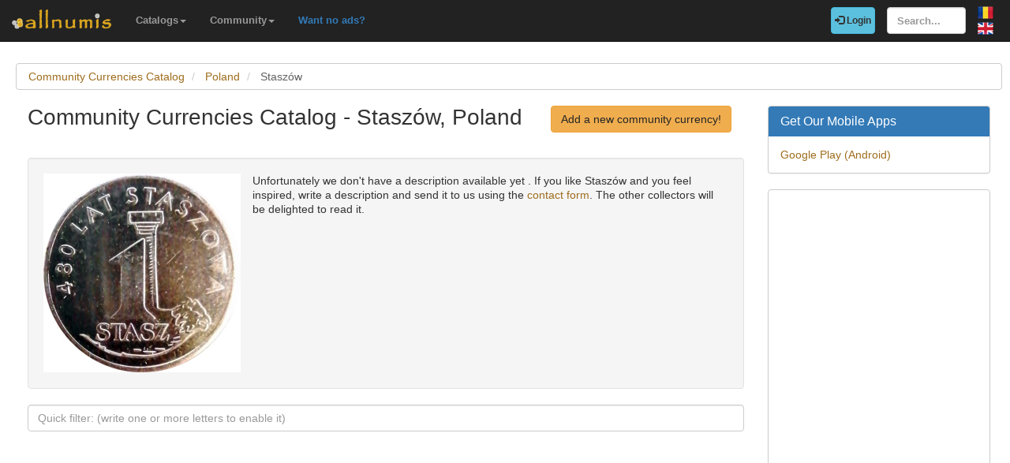

--- FILE ---
content_type: text/html; charset=utf-8
request_url: https://www.allnumis.com/community-currencies-catalog/poland/staszow
body_size: 4828
content:
<!DOCTYPE html>
<html xmlns:fb="http://ogp.me/ns/fb#" lang="en">
<head>

    <!-- Global site tag (gtag.js) - Google Analytics -->
    <script async src="https://www.googletagmanager.com/gtag/js?id=UA-318167-28"></script>
    <script>
        window.dataLayer = window.dataLayer || [];
        function gtag(){dataLayer.push(arguments);}
        gtag('js', new Date());

        gtag('config', 'UA-318167-28');
    </script>

	<meta charset="utf-8">
	<meta http-equiv="X-UA-Compatible" content="IE=edge">
	<meta name="viewport" content="width=device-width, initial-scale=1">

    <link rel="apple-touch-icon" sizes="57x57" href="/apple-icon-57x57.png">
    <link rel="apple-touch-icon" sizes="60x60" href="/apple-icon-60x60.png">
    <link rel="apple-touch-icon" sizes="72x72" href="/apple-icon-72x72.png">
    <link rel="apple-touch-icon" sizes="76x76" href="/apple-icon-76x76.png">
    <link rel="apple-touch-icon" sizes="114x114" href="/apple-icon-114x114.png">
    <link rel="apple-touch-icon" sizes="120x120" href="/apple-icon-120x120.png">
    <link rel="apple-touch-icon" sizes="144x144" href="/apple-icon-144x144.png">
    <link rel="apple-touch-icon" sizes="152x152" href="/apple-icon-152x152.png">
    <link rel="apple-touch-icon" sizes="180x180" href="/apple-icon-180x180.png">
    <link rel="icon" type="image/png" sizes="192x192"  href="/android-icon-192x192.png">
    <link rel="icon" type="image/png" sizes="32x32" href="/favicon-32x32.png">
    <link rel="icon" type="image/png" sizes="96x96" href="/favicon-96x96.png">
    <link rel="icon" type="image/png" sizes="16x16" href="/favicon-16x16.png">
    <link rel="manifest" href="/manifest.json">
    <meta name="msapplication-TileColor" content="#ffffff">
    <meta name="msapplication-TileImage" content="/ms-icon-144x144.png">
    <meta name="theme-color" content="#ffffff">
    <link rel="dns-prefetch" href="https://static.doubleclick.net">
    <link rel="dns-prefetch" href="https://static.xx.fbcdn.net">
    <link rel="dns-prefetch" href="https://fonts.googleapis.com">

			<meta name="msvalidate.01" content="9414A83C099C0AD6779571F359999A58">
		<link rel="alternate" hreflang="ro" href="https://www.allnumis.ro/catalog-valute-locale/polonia/staszow">
	
	
			<link rel="canonical" href="https://www.allnumis.com/community-currencies-catalog/poland/staszow">
		<meta property="og:url" content="https://www.allnumis.com/community-currencies-catalog/poland/staszow">
			
		
		
	<meta property="fb:admins" content="651166359">
			<meta property="og:type" content="article">
	
	<title>Community Currencies Catalog - List of community currencies for Staszów, Poland</title>
			<meta property="og:title" content="Community Currencies Catalog - List of community currencies for Staszów, Poland">
	
	    
    <link rel="stylesheet" href="https://stackpath.bootstrapcdn.com/bootstrap/3.4.1/css/bootstrap.min.css" integrity="sha384-HSMxcRTRxnN+Bdg0JdbxYKrThecOKuH5zCYotlSAcp1+c8xmyTe9GYg1l9a69psu" crossorigin="anonymous">
    
    <link href="/media/css/united.css" rel="stylesheet">

	
    <script src="https://code.jquery.com/jquery-3.5.1.min.js" integrity="sha256-9/aliU8dGd2tb6OSsuzixeV4y/faTqgFtohetphbbj0=" crossorigin="anonymous"></script>
	
	</head>

<body >
<div class="navbar navbar-inverse navbar-fixed-top" id="top" role="navigation">
	<div id="top-bar">
		<div class="navbar-header">
			<button type="button" class="navbar-toggle" data-toggle="collapse" data-target=".navbar-collapse">
				<span class="sr-only">Toggle navigation</span>
				<span class="icon-bar"></span>
				<span class="icon-bar"></span>
				<span class="icon-bar"></span>
			</button>
			<a class="navbar-brand" id="main-logo" href="/"><img src="/media/images/logo.png" alt="allnumis" title="allnumis"></a>
		</div>
		<div class="navbar-collapse collapse" id="top-menu">
			<ul class="nav navbar-nav navbar-left">
				<li class="dropdown">
					<a id="catalogs-menu" class="dropdown-toggle" href="#" data-toggle="dropdown">Catalogs<span class="caret"></span></a>
					<ul class="dropdown-menu" aria-labelledby="catalogs-menu">
						<li><a href="/coins-catalog">Coins Catalog</a></li>
						<li><a href="/banknotes-catalog">Banknotes Catalog</a></li>
						<li><a href="/stamps-catalog">Stamps Catalog</a></li>
						<li><a href="/community-currencies-catalog">Community Currencies Catalog</a></li>
						<li><a href="/postal-orders-catalog">Postal Orders Catalog</a></li>
						<li><a href="/medals-catalog">Medals Catalog</a></li>
						<li><a href="/tokens-catalog">Tokens Catalog</a></li>
						<li><a href="/postcards-catalog">Postcards Catalog</a></li>
						<li><a href="/phonecards-catalog">Phonecards Catalog</a></li>
						<li><a href="/pins-catalog">Pins Catalog</a></li>
						<li><a href="/chewing-gum-inserts-catalog">Chewing Gum Inserts Catalog</a></li>
						<li><a href="/fdcs-catalog">FDCs Catalog</a></li>
					</ul>
				</li>
				<li class="dropdown">
					<a id="catalogs-menu2" class="dropdown-toggle" href="#" data-toggle="dropdown">Community<span class="caret"></span></a>
					<ul class="dropdown-menu" aria-labelledby="catalogs-menu2">
						<li><a href="/pages/thank_you"><strong>Thank you</strong></a></li>
						<li><a href="/collectors">Collectors list</a></li>
						<li><a href="/pages/top_members_by_points">Leaderboard</a></li>
						<li><a href="/pages/help_us">Want to help?</a></li>
                        						<li><a href="/pages/help_identify"><span class="text-warning"><strong>Help us identify</strong></span></a></li>
					</ul>
				</li>
                <li class="dropdown">
                    <a href="/pages/no_more_ads"><span class="text-primary">Want no ads?</span></a>
                </li>
			</ul>

			<ul class="nav navbar-nav navbar-right">
									<li id="top-login">
						<a href="/auth/login" type="button" class="btn btn-info navbar-btn login-btn-top"><span class="glyphicon glyphicon-log-in"></span> Login</a>
					</li>
					<li id="top-register">
						<a href="/auth/register" type="button" class="btn btn-warning navbar-btn register-btn-top"> Register</a>
					</li>
								<li>
					<form class="navbar-form" method="get" action="/search">
						<input type="text" aria-label="Search..." class="form-control" value="" name="q" placeholder="Search..." id="search-input">
					</form>
				</li>
				<li>
		        	<a href="https://www.allnumis.ro/catalog-valute-locale/polonia/staszow" class="pull-right top-language" id="top-language-ro"><img alt="RO" title="RO" src="/media/images/flag-ro.png"></a>
		        	<br>
		        	<a href="/community-currencies-catalog/poland/staszow" class="pull-right top-language" id="top-language-en"><img alt="EN" title="EN" src="/media/images/flag-en.png"></a>
				</li>
			</ul>
        	
		</div>
	</div>
</div>

<div class="full-container">

	<script>
/* CLEANED JS */
$(document).ready(function(){
	$("#js_filter_for_items").keyup(function(){
		$("div.js_collectible_container").filter(function (index) {
			var cValue = $("#js_filter_for_items").val().toLowerCase();
			cValue = $.trim(cValue);
			var liValue = $(this).text().toLowerCase();
			var ret = 1;
			if (liValue.indexOf(cValue) != -1) {
				ret = 0;
				$(this).css("display", "");
			} else {
				$(this).css("display", "none");
			}
			return ret;
		});
	});
});
</script>
<ol class="breadcrumb" itemscope itemtype="https://schema.org/BreadcrumbList">
	<li itemprop="itemListElement" itemscope itemtype="https://schema.org/ListItem">
        <a itemprop="item" href="/community-currencies-catalog"><span itemprop="name">Community Currencies Catalog</span></a>
        <meta itemprop="position" content="1" />
    </li>
	<li itemprop="itemListElement" itemscope itemtype="https://schema.org/ListItem">
        <a itemprop="item" href="/community-currencies-catalog/poland"><span itemprop="name">Poland</span></a>
        <meta itemprop="position" content="2" />
    </li>
	<li itemprop="itemListElement" itemscope itemtype="https://schema.org/ListItem" class="active">
        <span itemprop="name">Staszów</span>
        <meta itemprop="position" content="3" />
    </li>
</ol><div class="row">
    <div class="col-lg-9">
        <div class="row">
            <div class="col-lg-10 col-sm-9 padding-left-0">
                <h1 class="important">Community Currencies Catalog - Staszów, Poland</h1>
            </div>
            <div class="col-lg-2 col-sm-3">
                <a rel="nofollow" class="btn btn-warning big-pull-right" href="/community-currencies-catalog/add">Add a new community currency!</a>
            </div>
        </div>
        <br>


                    <div class="well subcategory-desc-box">
                                                                        <img src="https://www.allnumis.com/images/flags/staszow_64da3d89ceabf.jpg" alt="Staszów" title="Staszów" class="img-with-ratio" width="500" height="503">
                                            					                    <p>Unfortunately we don't have a description available yet . If you like Staszów and you feel inspired, write a description and send it to us using the <a href="/pages/contact">contact form</a>. The other collectors will be delighted to read it.</p>
                    <br clear="all">
            </div>
        

        <form role="form">
            <div class="form-group">
                <input type="text" class="form-control" id="js_filter_for_items" placeholder="Quick filter: (write one or more letters to enable it)">
            </div>
        </form>

        <br clear="all"><br>
                        <script>
            function save_data_my_lists(mode, id) {
                var action = $("#helper-"+id+" .mng-ttype").val();
                var note = $("#helper-"+id+" .mng-text").val();
                $.post("/ajax/frontend/manage_lists", {mode:mode, what: 2, action: action, id: id, note: note}, function(data) {
                    if (data.e) {
                        alert(data.e);
                    } else {
                        if (data.s == "1") {
                            // Ok ..
                            $("#helper-"+id).hide();
                            if (mode == "-1") {
                                // Removed
                                //$(".mng-"+action+"-link-"+id).removeClass("manage-checked").addClass("manage-unchecked");
                                $("#s_"+action+"_"+id).val("0");
                                $("#t_"+action+"_"+id).val("");
								$("#helper-"+id).parent().find(".js_manage_btn_"+action).removeClass("btn-success").addClass("btn-default");
								$("#helper-"+id).parent().find(".js_manage_btn_"+action).find("span").removeClass("glyphicon-check").addClass("glyphicon-unchecked");
                            } else {
                                // Saved
                                //$(".mng-"+action+"-link-"+id).removeClass("manage-unchecked").addClass("manage-checked");
                                $("#s_"+action+"_"+id).val(data.i);
                                $("#t_"+action+"_"+id).val(note);
								$("#helper-"+id).parent().find(".js_manage_btn_"+action).removeClass("btn-default").addClass("btn-success");
								$("#helper-"+id).parent().find(".js_manage_btn_"+action).find("span").removeClass("glyphicon-unchecked").addClass("glyphicon-check");
                            }
                        }
                    }
                }, "json");
            }
            function prepare_box(button, what, id)
            {
                // Get status
                if ($("#s_"+what+"_"+id).val() > 0)
                {
                    // Here already
                    $("#helper-"+id+" .btn1").hide();
                    $("#helper-"+id+" .btn4").hide();
                    $("#helper-"+id+" .btn2").show();
                    $("#helper-"+id+" .btn3").show();
                }
                else
                {
                    // To be added
                    $("#helper-"+id+" .btn1").show();
                    $("#helper-"+id+" .btn4").show();
                    $("#helper-"+id+" .btn2").hide();
                    $("#helper-"+id+" .btn3").hide();
                }
                $("#helper-"+id+" .mng-text").val($("#t_"+what+"_"+id).val());
                $("#helper-"+id+" .mng-ttype").val(what);
                $("#helper-"+id).show();
                var txt = "";
                if (what == 'cp') txt = "Note - Personal Collection";
                if (what == 'tl') txt = "Note - Trade List";
                if (what == 'wl') txt = "Note - Wish List";
                $("#helper-"+id+" .mng-hlp-text").text(txt);

				$("#helper-" + id).detach().insertAfter(button);

            }
        </script>
                
        <div class="row">
                <script async src="https://pagead2.googlesyndication.com/pagead/js/adsbygoogle.js"></script>
    <!-- AN - Text ads Horizontal categories -->
    <ins class="adsbygoogle"
         style="display:block"
         data-ad-client="ca-pub-7131273388706243"
         data-ad-slot="5402234137"
         data-ad-format="link"
         data-full-width-responsive="true"></ins>
    <script>
        (adsbygoogle = window.adsbygoogle || []).push({});
    </script>
        </div>

        <div class="row">
                                                            <div class="col-sm-6 js_collectible_container">
                    <div class="well subcategory-item-box">
                        <div class="collectible-images">
                                
                                                                                                <a title="1 Stasz (2005)" class="collectible-title" href="/community-currencies-catalog/poland/staszow/1-stasz-2005-2863"><img src="https://media3.allnumis.com/15099/13-04-2023/1-stasz-2005_15099_09491783b9f6dbM.jpg" alt="Image #1 of 1 Stasz (2005)" class="img-with-ratio" width="250" height="265"></a>
                                                                                                                                <a title="1 Stasz (2005)" class="collectible-title" href="/community-currencies-catalog/poland/staszow/1-stasz-2005-2863"><img src="https://media3.allnumis.com/15099/13-04-2023/1-stasz-2005_15099_09495960b9f6dbM.jpg" alt="Image #2 of 1 Stasz (2005)" class="img-with-ratio" width="250" height="264"></a>
                                                                 
                        </div>
                        <h2 class="subcategory-item-name">
                            <a title="1 Stasz (2005)" class="collectible-title" href="/community-currencies-catalog/poland/staszow/1-stasz-2005-2863">1 Stasz (2005)</a>
                            <span></span>
                        </h2>

                        <div class="collectible-manage">
                                                            <a class="btn btn-default btn-small subcategory-manage-option" href="#" onclick="call_login();return false;"><span class="glyphicon glyphicon-plus"></span> My Personal Collection</a>
                                <a class="btn btn-default btn-small subcategory-manage-option" href="#" onclick="call_login();return false;"><span class="glyphicon glyphicon-plus"></span> My Wish List</a>
                                <a class="btn btn-default btn-small subcategory-manage-option" href="#" onclick="call_login();return false;"><span class="glyphicon glyphicon-plus"></span> My Trade List</a>
                                                    </div>
                    </div>
                </div>

                                    </div>

        <div class="clear"></div>
        
        <div class="clear"></div>
            <script async src="https://pagead2.googlesyndication.com/pagead/js/adsbygoogle.js"></script>
    <ins class="adsbygoogle"
         style="display:block"
         data-ad-format="autorelaxed"
         data-ad-client="ca-pub-7131273388706243"
         data-ad-slot="5202923581"></ins>
    <script>
        (adsbygoogle = window.adsbygoogle || []).push({});
    </script>
        <div class="clear"></div>

        <div class="clear"></div>
        
    </div>

    <div class="col-lg-3">
        <!-- Facebook Like button -->

        
		<div class="panel panel-primary">
	<div class="panel-heading">
		<h2 class="panel-title">Get Our Mobile Apps</h2>
	</div>
	<div class="panel-body">
		<a href="https://play.google.com/store/apps/developer?id=Nekhbet" rel="noopener nofollow"  target="_blank">Google Play (Android)</a>
	</div>
</div>


		<div class="panel panel-primary">
	<div class="panel-body">
            <script async src="https://pagead2.googlesyndication.com/pagead/js/adsbygoogle.js"></script>
    <!-- AN - Vertical instead donations box -->
    <ins class="adsbygoogle"
         style="display:block"
         data-ad-client="ca-pub-7131273388706243"
         data-ad-slot="5186611715"
         data-ad-format="auto"
         data-full-width-responsive="true"></ins>
    <script>
        (adsbygoogle = window.adsbygoogle || []).push({});
    </script>
	</div>
</div>    </div>
</div>


	<hr>
	<footer>
		<div class="row">
			<div class="col-lg-12">
				<ul class="list-unstyled">
					<li><a href="/">Home</a></li>
					<li><a href="/articles">Articles</a></li>
					<li><a href="/pages/thank_you">Thank you</a></li>
					<li><a href="/pages/contact">Contact</a></li>
					<li><a href="/pages/privacy-policy">Privacy Policy</a></li>
				</ul>
				<p><small>&copy; All rights reserved by www.allnumis.com</small></p>
			</div>
		</div>
	</footer>
      
</div>

<script src="https://stackpath.bootstrapcdn.com/bootstrap/3.4.1/js/bootstrap.min.js" integrity="sha384-aJ21OjlMXNL5UyIl/XNwTMqvzeRMZH2w8c5cRVpzpU8Y5bApTppSuUkhZXN0VxHd" crossorigin="anonymous"></script>
<script src="/media/js/modules/frontend/common.js?v=2"></script>


<div class="modal fade" id="show-alert-modal-general">
	<div class="modal-dialog">
		<div class="modal-content">
			<div class="modal-header">
				<button type="button" class="close" data-dismiss="modal" aria-hidden="true">&times;</button>
				<h4 class="modal-title" style="color: #d9534f;" id="show-alert-title">Error</h4>
			</div>
			<div class="modal-body">
				<p id="show-alert-modal-content"></p>
				<button type="button" class="btn btn-default" data-dismiss="modal" onclick="do_refresh_or_not();">OK</button>
			</div>
		</div><!-- /.modal-content -->
	</div><!-- /.modal-dialog -->
</div><!-- /.modal -->

	<div class="modal fade" id="show-login-modal-general">
		<div class="modal-dialog">
			<div class="modal-content">
				<div class="modal-header">
					<button type="button" class="close" data-dismiss="modal" aria-hidden="true">&times;</button>
					<h4 class="modal-title" style="color: #d9534f;" id="show-alert-title">Please Login</h4>
				</div>
				<div class="modal-body">
					<p id="show-alert-modal-content"></p>
					In order to access this feature you must be logged in.					<div style="margin-top:20px;">
						<a href="#" onclick="call_login(); return false;" class='btn btn-info'>Login now!</a>
					</div>
				</div>
			</div><!-- /.modal-content -->
		</div><!-- /.modal-dialog -->
	</div><!-- /.modal -->

</body>
</html>

--- FILE ---
content_type: text/html; charset=utf-8
request_url: https://www.google.com/recaptcha/api2/aframe
body_size: 258
content:
<!DOCTYPE HTML><html><head><meta http-equiv="content-type" content="text/html; charset=UTF-8"></head><body><script nonce="RUX7RWdTzG2u19dilJwmWg">/** Anti-fraud and anti-abuse applications only. See google.com/recaptcha */ try{var clients={'sodar':'https://pagead2.googlesyndication.com/pagead/sodar?'};window.addEventListener("message",function(a){try{if(a.source===window.parent){var b=JSON.parse(a.data);var c=clients[b['id']];if(c){var d=document.createElement('img');d.src=c+b['params']+'&rc='+(localStorage.getItem("rc::a")?sessionStorage.getItem("rc::b"):"");window.document.body.appendChild(d);sessionStorage.setItem("rc::e",parseInt(sessionStorage.getItem("rc::e")||0)+1);localStorage.setItem("rc::h",'1768214147407');}}}catch(b){}});window.parent.postMessage("_grecaptcha_ready", "*");}catch(b){}</script></body></html>

--- FILE ---
content_type: text/css
request_url: https://www.allnumis.com/media/css/united.css
body_size: 3038
content:
/* /media/libs/custom-bootstrap-themes/bootply.css?v=1 */
body,html{height:100%;-webkit-font-smoothing:antialiased;font:normal 14px arial,sans-serif}.row{margin-left:0;margin-right:0}#wrap{min-height:100%;height:auto!important;height:100%;margin:0 auto -60px;padding:0 0 60px}#footer{height:60px;margin-top:50px;padding-top:20px;padding-bottom:20px}#wrap>.container{padding:60px 15px 0}.container .credit{margin:20px 0}#footer{background-color:#414141}#footer a{color:#efefef}h1,h2,h3,h4{font-family:Verdana,Geneva,sans-serif;vertical-align:middle}header{background:#f16251;height:550px;color:#000}header a,header a:hover,header h1,header h2,header h3 a{color:#101010;font-weight:800;text-decoration:none}header h3{font-family:Verdana,Geneva,sans-serif;background:#fc3;padding:10px;border-radius:3px;font-size:34px;padding:12px 10px 6px 10px}header .dropdown-menu{top:74px;background:#fc3;border-width:0}h1{font-size:50px}#nav{width:100%;position:static;top:-32px}#nav.affix{position:fixed;top:0;z-index:10;-webkit-transition:all .6s ease-in-out}@media (min-width:767px){.navbar-nav.nav-justified>li{float:none}}.navbar-nav{margin:1px 1px}.navbar-custom{background-color:#2e2e2e;font-weight:700;text-transform:uppercase;border-width:0}.navbar-custom .navbar-nav>li>a{color:#ddd}.navbar-custom .navbar-nav .active a,.navbar-custom .navbar-nav li>a:hover,.navbar-nav li .open{background-color:#000}.navbar-custom .dropdown-menu{right:0}.navbar-custom .navbar-nav>.dropdown>a .caret{border-top-color:#999;border-bottom-color:#999}.navbar-collapse.in{overflow-y:visible}.navbar-toggle{outline:0}.divider{height:100px}.panel{border-width:0}@media (max-width:768px){header{height:95px}}#map-canvas{width:100%;height:300px;margin:0;padding:15px}.scroll-top{position:fixed;bottom:0;right:6%;z-index:100;background:#fc3;font-size:24px;border-top-left-radius:3px;border-top-right-radius:3px}.scroll-top a:link,.scroll-top a:visited{color:#222}section{color:#fff;min-height:400px;height:auto!important;height:100%;padding-top:100px}.bg-4{padding-top:30px;background-image:-webkit-gradient(linear,left top,left bottom,from(rgba(20,20,20,.2)),to(rgba(255,255,255,0)),color-stop(1,#000))}
/* /media/css/modules/frontend.css */
.panel{border:1px solid #ccc}hr{border-color:#ddd}a{color:#9e6d1d}a:hover{color:#cc7e0a}.navbar-inverse .navbar-nav>li>a{color:#999}.navbar-left li a:hover{color:#f39c12!important}.help-block{color:#dd2f18;font-size:13px;margin-bottom:0;margin-top:0;padding-top:5px}.help-note small{font-size:12px}h2{font-size:26px;margin-top:0;margin-bottom:20px}h1{margin-top:10px}small{font-size:90%}.breadcrumb{background-color:#fff!important;border:1px solid #ccc}.breadcrumb>.active{color:#636161}.important{font-size:28px;margin-bottom:20px;margin-top:0}.green-box{background-color:#f7fff8;border:1px solid #397751;padding:0}.green-box h2{background-color:#609e78;border-bottom:1px solid #397751;padding:10px;color:#fff;font-size:18px;text-transform:uppercase}.green-box .form-group{padding-left:19px;padding-right:19px}.yellow-box{background-color:#fff9f4;border:1px solid #f78222;padding:0}.yellow-box h2{background-color:#f29e54;border-bottom:1px solid #f78222;padding:10px;color:#fff;font-size:18px;text-transform:uppercase}.yellow-box .form-group{padding-left:19px;padding-right:19px}.grey_background{background-color:#eee}.full-container{margin-top:40px;margin-left:20px;margin-right:10px}@media screen and (min-width:768px){.big-pull-right{float:right}}.padding-left-0{padding-left:0}.margin-left-2{margin-left:2px}.margin-left-15{margin-left:15px}.margin-top-0{margin-top:0!important}.margin-top-10{margin-top:10px!important}.margin-top-20{margin-top:20px!important}.margin-top-30{margin-top:30px!important}.margin-top-0{margin-top:0}.margin-bottom-0{margin-bottom:0}.margin-bottom-10{margin-bottom:10px}.margin-bottom-20{margin-bottom:20px}.padding-10{padding:10px}.col-small-padding{padding-left:2px!important;padding-right:2px!important}.grey-help{color:#737373!important}.subtitle{font-size:18px;margin-bottom:15px;margin-top:20px}.small-space{margin-bottom:5px;margin-top:5px}body{padding-top:40px}#main-logo{padding-top:8px}footer li{float:left;margin-bottom:1.5em;margin-right:1.5em}footer p{clear:left;margin-bottom:0}#language-options{margin-top:8px}.login-btn-top{padding-top:6px!important;padding-bottom:6px!important;color:#fff!important}a.login-btn-top:focus,a.login-btn-top:hover{background-color:#2382c4!important}.logout-btn-top{padding-top:6px!important;padding-bottom:6px!important;color:#fff!important}a.logout-btn-top:focus,a.logout-btn-top:hover{background-color:#f05443!important}a.points-btn-top:focus,a.points-btn-top:hover{background-color:#1f9249!important}.points-btn-top{padding-top:6px!important;padding-bottom:6px!important;color:#fff!important}.register-btn-top{padding-top:6px!important;padding-bottom:6px!important;color:#fff!important}a.register-btn-top:focus,a.register-btn-top:hover{background-color:#d2850b!important}.top-language{padding-top:4px!important;padding-right:0!important;padding-left:0!important;padding-bottom:0!important}#top-language-en{padding-top:0!important}#top-menu ul li{font-size:13px;font-weight:700}@media screen and (min-width:768px){.login-btn-top{margin-right:10px}.points-btn-top{margin-right:10px}#search-input{width:200px}}@media screen and (min-width:1300px){#top-menu ul li{font-size:14px;font-weight:700}}@media screen and (max-width:290px){#main-logo img{width:130px;margin-top:7px}h1{margin-top:10px}}#top-bar{margin-left:10px;margin-right:40px}#top-dashboard-small{display:none}#top-logout-small{display:none}@media screen and (max-width:768px){#top-bar{margin-left:0;margin-right:0}}@media screen and (max-width:1280px) and (min-width:768px){#top-bar{margin-left:0;margin-right:20px}#main-logo img{height:25px;margin-top:4px}#top-menu #search-input{width:100px;font-size:13px}#top-bar .btn{font-size:13px;font-weight:700}.login-btn-top{margin-right:5px}.logout-btn-top{margin-right:0}.points-btn-top{display:none!important}#top-dashboard-big{display:none}#top-logout-big{display:none}#top-register{display:none}#top-dashboard-small{display:inline}#top-logout-small{display:inline}#top-login .btn{padding:4px;margin-right:0;font-size:12px}}.ad-container{border:1px solid #ccc;border-radius:4px;box-shadow:0 1px 1px rgba(0,0,0,.05) inset;margin-bottom:20px;margin-top:10px;padding:10px;width:100%}.max-width-full{max-width:100%}#fb-share-container{margin-bottom:20px;display:block}.home-lead{font-size:18px}.home-catalog-action{font-weight:700;margin-left:10px;margin-bottom:15px}.home-item-box{padding-top:0!important;padding-bottom:0!important;padding-left:0!important;padding-right:0!important;text-align:center;margin-bottom:10px;background-color:#eee;border:1px solid #ddd;border-top-left-radius:6px;border-top-right-radius:6px;transition:all .2s ease-in-out}.home-item-box:hover{transform:scale(1.05);border:1px solid #ccc;background-color:#fff}.home-item-box img{width:100%;border-top-left-radius:6px;border-top-right-radius:6px;border-bottom:1px solid #ddd}.home-item-name{display:block;color:#333;text-align:left;padding:10px;font-size:12px;font-weight:700}.home-news-title{color:#333;font-size:13px;font-weight:700}@media screen and (min-width:768px){.home-catalog-action{float:right}}@media screen and (max-width:767px){.home-catalog-action{margin-left:0}}@media screen and (max-width:290px){.home-item-box img{width:98%}}.market-item-home{width:100%;padding-top:5px!important;padding-bottom:5px!important;padding-left:5px!important;padding-right:5px!important}.main-market-item-img-home{width:100%}.market-item-name-home a{display:block;color:#333;padding:5px;font-size:12px;font-weight:700}.market-item-user-home{padding:5px}.market-item-transaction-home{padding:5px}.panel-body-market-home{padding:5px}@media screen and (min-width:290px){#login-left-box{border-right:1px solid #ddd}}.login-subtitle{font-family:"Helvetica Neue",Helvetica,Arial,sans-serif;font-weight:700;font-size:20px;margin-top:15px;margin-bottom:20px}#facebook-login-img{max-width:225px;width:100%}#login-form-bottom fieldset{border:0}.category-cat-box{padding-top:0!important;padding-bottom:0!important;padding-left:0!important;padding-right:0!important;text-align:center;margin-bottom:10px;background-color:#eee;border:1px solid #ddd;border-top-left-radius:6px;border-top-right-radius:6px;transition:all .2s ease-in-out}.category-cat-box:hover{transform:scale(1.05);border:1px solid #ccc;background-color:#fff}.category-cat-box img{width:100%;border-top-left-radius:6px;border-top-right-radius:6px;border-bottom:1px solid #ddd}.category-cat-box div{display:block;color:#333;text-align:center;padding:10px;font-size:12px;font-weight:700}.category-desc-box{font-weight:400;line-height:1.3;font-size:14px;padding-bottom:10px}.category-desc-box img{max-width:250px;float:left;margin-right:15px;margin-bottom:10px}.category-desc-box p{margin-bottom:0}.category-info-msg{font-size:14px}.category-subcat-box{padding-top:0!important;padding-bottom:0!important;padding-left:0!important;padding-right:0!important;text-align:center;margin-bottom:10px;background-color:#eee;border:1px solid #ddd;border-top-left-radius:6px;border-top-right-radius:6px;transition:all .2s ease-in-out}.category-subcat-box:hover{transform:scale(1.05);border:1px solid #ccc;background-color:#fff}.category-subcat-box img{width:100%;border-top-left-radius:6px;border-top-right-radius:6px;border-bottom:1px solid #ddd}.category-subcat-box div{display:block;color:#333;text-align:center;padding:10px;font-size:12px;font-weight:700}.category-list-link{font:12px arial,sans-serif;font-weight:700;margin-bottom:0;margin-top:0;display:inline}.subcategory-desc-box{font-weight:400;line-height:1.3;font-size:14px;padding-bottom:10px}.subcategory-desc-box img{max-width:250px;float:left;margin-right:15px;margin-bottom:10px}.subcategory-desc-box p{margin-bottom:0}.subcategory-item-box{padding-top:10px!important;padding-bottom:10px!important;padding-left:10px!important;padding-right:10px!important;margin-bottom:10px;background-color:#eee;border:1px solid #ddd;border-top-left-radius:6px;border-top-right-radius:6px;transition:all .2s ease-in-out}.subcategory-item-box:hover{transform:scale(1.01);border:1px solid #ccc;background-color:#f6f6f6}.subcategory-item-box .collectible-images{position:relative}.subcategory-item-box .collectible-images img{width:49%}.subcategory-item-name{font-size:14px;font-weight:700;margin-top:15px;margin-bottom:10px;font-family:Arial,sans-serif}.subcategory-item-name span{font-size:13px;font-weight:400}.has_mkt_price_marker{position:absolute;top:-7px;left:-7px;background:transparent url(/media/images/icons/has_mkt_price.png) no-repeat;display:block;height:32px;width:32px}.manage-helper{display:none}.subcategory-manage-option{display:block;width:100%;text-align:left;margin-bottom:5px}.manage-helper{width:100%;padding:5px;padding-left:15px;padding-bottom:15px;margin-top:5px;margin-bottom:20px;background-color:#f2e27b;border:1px solid #e0c945}.manage-helper-close{float:right}.mng-hlp-text{margin-top:15px;float:left;font-size:13px;font-weight:700;margin-bottom:10px}.item-image img{width:100%;margin-bottom:10px}.item-certified-container{padding:5px;margin-top:10px;margin-bottom:10px}.item-certified-container a{width:50%;float:left}.item-certified-container a img{width:100%;padding:0 3px}.item-certified-add{width:100%;margin-top:10px}.btn-see-price{width:100%;text-align:left}.item-table-title{font-weight:700;width:200px}.item-ebay-box{background-color:#fff;padding:10px;border:1px solid #ccc;border-radius:4px;margin-top:20px;text-align:center}.item-ebay-box img{max-width:100%}.item-ebay-title{font-size:12px;margin-top:10px;margin-bottom:10px;display:block}.market-item-box{width:250px;padding-top:0!important;padding-bottom:0!important;padding-left:0!important;padding-right:0!important;margin:10px;background-color:#fff;border:1px solid #ccc;border-top-left-radius:6px;border-top-right-radius:6px;transition:all .2s ease-in-out}.market-item-box:hover{transform:scale(1.05);border:1px solid #bbb}.market-item-box-img{width:100%;border-top-left-radius:6px;border-top-right-radius:6px;border-bottom:1px solid #ddd}.market-ad-container{width:250px;padding-top:0!important;padding-bottom:0!important;padding-left:0!important;padding-right:0!important;margin:10px;background-color:#fff;border:1px solid #ccc;border-top-left-radius:6px;border-top-right-radius:6px}.market-item-name a{display:block;color:#333;padding:10px;font-size:12px;font-weight:700}.market-item-user{padding:10px}.market-item-transaction{padding:10px}#market-add-button{margin-right:12px}.market-item-added-info small{font-size:12px}.market-detail-image img{margin-bottom:10px}.market-detail-added-info{margin-bottom:20px}.btn-market-detail-contact{width:100%;margin-bottom:10px}.market-detail-label{padding:15px 20px;border-radius:.25em;color:#fff;font-size:75%;font-weight:700;line-height:1;text-align:center;vertical-align:baseline;float:left;margin-right:10px}.market-detail-subtitle{font-size:16px;font-weight:700;margin-top:0;margin-bottom:10px}.js-market-item-mine{width:335px;padding-top:0!important;padding-bottom:0!important;padding-left:0!important;padding-right:0!important;margin:10px;background-color:#fff;border:1px solid #ccc;border-top-left-radius:6px;border-top-right-radius:6px}.market-item-buttons-mine{padding:10px}.tab-container-white{background-color:#fff;padding:10px;border:solid 1px #ccc;border-top:none}#account-main-img{margin-bottom:15px}.list-category-title{margin-top:30px}.list-category-title a{color:#333}.list-subcategory-title{margin-bottom:15px;margin-top:20px}.list-subcategory-title a{color:#555;font-weight:700;font-size:17px}.list-estimate-box{text-align:center}.static-popover{position:relative;display:block;margin:20px;width:100%}.static-popover .popover-title{width:100%}.static-popover .popover-content{width:100%}#search-tabs-container .tab-content{border-left:1px solid #ddd;border-right:1px solid #ddd;padding:15px}#search-tabs-container .nav-tabs{margin-bottom:0}.search-total-results{font-size:14px;color:#555;margin-top:20px;font-weight:700}#search-tabs-container .nav-tabs li{font-weight:700}.search-item-box{padding-top:2%!important;padding-bottom:2%!important;padding-left:2%!important;padding-right:2%!important;text-align:center;margin-bottom:20px;background-color:#eee;border:1px solid #ddd;border-radius:6px;transition:all .2s ease-in-out}.search-item-box:hover{transform:scale(1.05);border:1px solid #ccc;background-color:#fff}.search-item-box img{width:48%}.search-item-name{display:block;color:#333;text-align:left;padding:15px;font-size:12px;font-weight:700}.img-with-ratio{width:100%;height:auto;aspect-ratio:attr(width)/attr(height)}.btn-info{color:#333!important}.btn-warning{color:#252525!important}.btn-success{background-color:#3e833e;border-color:#316631}.label-default{background-color:#525050}

--- FILE ---
content_type: application/javascript
request_url: https://www.allnumis.com/media/js/modules/frontend/common.js?v=2
body_size: 1235
content:
function call_login() {
	document.location.href = "/auth/login/"+Base64.encode(window.location.pathname);
}

function not_yet_done() {
	alert("Not implemented yet");
	return false;
}

var global_do_refresh_after_show_alert = false;
function show_alert(msg, title, refresh_after_ok) {
	$('#show-alert-modal-general').modal('hide');
	if (title) {
		$("#show-alert-title").text(title);
	}
	global_do_refresh_after_show_alert = refresh_after_ok;
	$('#show-alert-modal-content').html(msg);
	$('#show-alert-modal-general').modal('show');
}

function show_login() {
	$('#show-login-modal-general').modal('show');
}

function do_refresh_or_not() {
	// console.log(global_do_refresh_after_show_alert);
	if (global_do_refresh_after_show_alert) {
		window.location.reload();
	}
}

function showSavedOK() {
	Swal.fire({
		position: 'top-end',
		icon: 'success',
		title: 'Data saved',
		showConfirmButton: false,
		timer: 1000
	})
}

function showAlertThenCallback(title, msg, icon_type, callback) {
	Swal.fire({
		icon: icon_type,
		title: title,
		text: msg
	}).then((result) => {
			if (result.value) {
				if (typeof callback == "function") {
					callback();
				}
			}
		}
	);
}

function in_array(needle, haystack) {
	for (var i in haystack) {
		if (haystack[i] == needle) return true;
	}
	return false;
}

function confirmActionThenCallbackEN(text, callback, callback_no) {
	// Failback
	if (typeof Swal == "undefined") {
		if (confirm(text)) {
			if (typeof callback == "function") {
				callback();
			}
		} else {
			if (typeof callback_no == "function") {
				callback_no();
			}
		}
		return false;
	}
	Swal.fire({
		title: 'Please confirm',
		text: text,
		type: 'success',
		showCancelButton: true,
		confirmButtonColor: '#3085d6',
		cancelButtonColor: '#d33',
		cancelButtonText: 'No!',
		confirmButtonText: 'Yes, I confirm!',
		confirmButtonClass: 'btn btn-primary',
		cancelButtonClass: 'btn btn-danger ml-1',
		buttonsStyling: false,
	}).then(function (result) {
			if (result.value) {
				if (typeof callback == "function") {
					callback();
				}
			} else {
				if (typeof callback_no == "function") {
					callback_no();
				}
			}
		}
	);
	return false;
}

function confirmActionThenCallbackRO(text, callback, callback_no) {
	// Failback
	if (typeof Swal == "undefined") {
		if (confirm(text)) {
			if (typeof callback == "function") {
				callback();
			}
		} else {
			if (typeof callback_no == "function") {
				callback_no();
			}
		}
		return false;
	}
	Swal.fire({
		title: 'Confirmare necesara',
		text: text,
		type: 'success',
		showCancelButton: true,
		confirmButtonColor: '#3085d6',
		cancelButtonColor: '#d33',
		cancelButtonText: 'Nu!',
		confirmButtonText: 'Da, confirm!',
		confirmButtonClass: 'btn btn-primary',
		cancelButtonClass: 'btn btn-danger ml-1',
		buttonsStyling: false,
	}).then(function (result) {
			if (result.value) {
				if (typeof callback == "function") {
					callback();
				}
			} else {
				if (typeof callback_no == "function") {
					callback_no();
				}
			}
		}
	);
	return false;
}

function confirmActionThenRedirectToLink(text, link) {
	// Failback
	if (typeof Swal == "undefined") {
		if (confirm(text)) {
			document.location.href = link;
		}
		return false;
	}
	Swal.fire({
		title: 'Please confirm',
		text: text,
		type: 'success',
		showCancelButton: true,
		confirmButtonColor: '#3085d6',
		cancelButtonColor: '#d33',
		cancelButtonText: 'No!',
		confirmButtonText: 'Yes, I confirm!',
		confirmButtonClass: 'btn btn-primary',
		cancelButtonClass: 'btn btn-danger ml-1',
		buttonsStyling: false,
	}).then(function (result) {
		if (result.value) {
			document.location.href = link;
		}
	});
	return false;
}

/**
 *
 *  Base64 encode / decode
 *  http://www.webtoolkit.info/
 *
 **/
var Base64 = {

// private property
	_keyStr : "ABCDEFGHIJKLMNOPQRSTUVWXYZabcdefghijklmnopqrstuvwxyz0123456789+/=",

// public method for encoding
	encode : function (input) {
		var output = "";
		var chr1, chr2, chr3, enc1, enc2, enc3, enc4;
		var i = 0;

		input = Base64._utf8_encode(input);

		while (i < input.length) {

			chr1 = input.charCodeAt(i++);
			chr2 = input.charCodeAt(i++);
			chr3 = input.charCodeAt(i++);

			enc1 = chr1 >> 2;
			enc2 = ((chr1 & 3) << 4) | (chr2 >> 4);
			enc3 = ((chr2 & 15) << 2) | (chr3 >> 6);
			enc4 = chr3 & 63;

			if (isNaN(chr2)) {
				enc3 = enc4 = 64;
			} else if (isNaN(chr3)) {
				enc4 = 64;
			}

			output = output +
				this._keyStr.charAt(enc1) + this._keyStr.charAt(enc2) +
				this._keyStr.charAt(enc3) + this._keyStr.charAt(enc4);

		}

		return output;
	},

// public method for decoding
	decode : function (input) {
		var output = "";
		var chr1, chr2, chr3;
		var enc1, enc2, enc3, enc4;
		var i = 0;

		input = input.replace(/[^A-Za-z0-9\+\/\=]/g, "");

		while (i < input.length) {

			enc1 = this._keyStr.indexOf(input.charAt(i++));
			enc2 = this._keyStr.indexOf(input.charAt(i++));
			enc3 = this._keyStr.indexOf(input.charAt(i++));
			enc4 = this._keyStr.indexOf(input.charAt(i++));

			chr1 = (enc1 << 2) | (enc2 >> 4);
			chr2 = ((enc2 & 15) << 4) | (enc3 >> 2);
			chr3 = ((enc3 & 3) << 6) | enc4;

			output = output + String.fromCharCode(chr1);

			if (enc3 != 64) {
				output = output + String.fromCharCode(chr2);
			}
			if (enc4 != 64) {
				output = output + String.fromCharCode(chr3);
			}

		}

		output = Base64._utf8_decode(output);

		return output;

	},

// private method for UTF-8 encoding
	_utf8_encode : function (string) {
		string = string.replace(/\r\n/g,"\n");
		var utftext = "";

		for (var n = 0; n < string.length; n++) {

			var c = string.charCodeAt(n);

			if (c < 128) {
				utftext += String.fromCharCode(c);
			}
			else if((c > 127) && (c < 2048)) {
				utftext += String.fromCharCode((c >> 6) | 192);
				utftext += String.fromCharCode((c & 63) | 128);
			}
			else {
				utftext += String.fromCharCode((c >> 12) | 224);
				utftext += String.fromCharCode(((c >> 6) & 63) | 128);
				utftext += String.fromCharCode((c & 63) | 128);
			}

		}

		return utftext;
	}
}